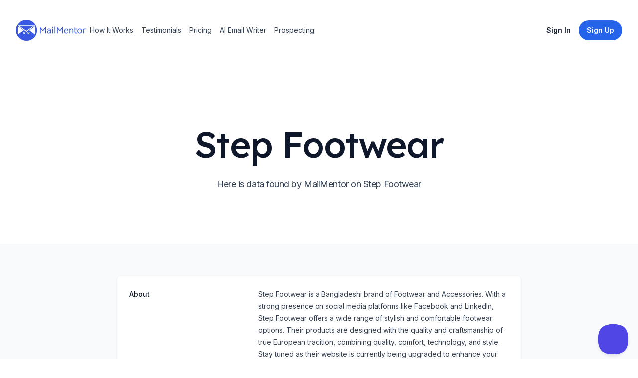

--- FILE ---
content_type: text/html; charset=utf-8
request_url: https://www.mailmentor.io/company/step-footwear
body_size: 9582
content:
<!DOCTYPE html><html class="h-full scroll-smooth bg-white antialiased [font-feature-settings:&#x27;ss01&#x27;]" lang="en"><head><meta charSet="utf-8"/><meta name="viewport" content="width=device-width, initial-scale=1.0"/><title>Step Footwear Profile</title><meta name="description" content="Step Footwear is a Bangladeshi brand of Footwear and Accessories. With a strong presence on social media platforms like Facebook and LinkedIn, Step Footwear offers a wide range of stylish and comfortable footwear options. Their products are designed with the quality and craftsmanship of true European tradition, combining quality, comfort, technology, and style. Stay tuned as their website is currently being upgraded to enhance your browsing experience."/><meta name="robots" content="index, follow"/><meta property="og:url" content="https://www.mailmentor.io/company/step-footwear"/><meta property="og:image" content="https://www.mailmentor.io/assets/core/mailmentor-preview-image.png"/><meta property="og:type" content="website"/><meta property="og:site_name" content="MailMentor"/><meta property="og:title" content="Step Footwear Profile"/><meta property="og:description" content="Step Footwear is a Bangladeshi brand of Footwear and Accessories. With a strong presence on social media platforms like Facebook and LinkedIn, Step Footwear offers a wide range of stylish and comfortable footwear options. Their products are designed with the quality and craftsmanship of true European tradition, combining quality, comfort, technology, and style. Stay tuned as their website is currently being upgraded to enhance your browsing experience."/><meta property="og:locale" content="en_US"/><meta name="twitter:card" content="summary_large_image"/><meta name="twitter:site" content="@mailmentor"/><meta name="twitter:title" content="Step Footwear Profile"/><meta name="twitter:description" content="Step Footwear is a Bangladeshi brand of Footwear and Accessories. With a strong presence on social media platforms like Facebook and LinkedIn, Step Footwear offers a wide range of stylish and comfortable footwear options. Their products are designed with the quality and craftsmanship of true European tradition, combining quality, comfort, technology, and style. Stay tuned as their website is currently being upgraded to enhance your browsing experience."/><meta name="twitter:image" content="https://www.mailmentor.io/assets/core/mailmentor-preview-image.png"/><link rel="canonical" href="https://www.mailmentor.io/company/step-footwear"/><meta name="next-head-count" content="18"/><link rel="preconnect" href="https://fonts.googleapis.com"/><link rel="preconnect" href="https://fonts.gstatic.com" crossorigin="anonymous"/><link rel="stylesheet" data-href="https://fonts.googleapis.com/css2?family=Inter:wght@100..900&amp;family=Lexend:wght@400;500&amp;display=swap"/><link rel="apple-touch-icon" sizes="180x180" href="/apple-touch-icon.png"/><link rel="icon" type="image/png" sizes="32x32" href="/favicon-32x32.png"/><link rel="icon" type="image/png" sizes="16x16" href="/favicon-16x16.png"/><link rel="manifest" href="/site.webmanifest"/><meta charSet="UTF-8"/><meta http-equiv="Content-Type" content="text/html;charset=UTF-8"/><link rel="preload" href="/_next/static/css/c41a622a613f7436.css" as="style"/><link rel="stylesheet" href="/_next/static/css/c41a622a613f7436.css" data-n-g=""/><noscript data-n-css=""></noscript><script defer="" nomodule="" src="/_next/static/chunks/polyfills-c67a75d1b6f99dc8.js"></script><script src="/_next/static/chunks/webpack-1fdbdc357cdcd526.js" defer=""></script><script src="/_next/static/chunks/framework-4556c45dd113b893.js" defer=""></script><script src="/_next/static/chunks/main-53b1b7aa584bd4d9.js" defer=""></script><script src="/_next/static/chunks/pages/_app-76f76bb618effe29.js" defer=""></script><script src="/_next/static/chunks/848fc247-85110efc552629f3.js" defer=""></script><script src="/_next/static/chunks/29107295-fbcfe2172188e46f.js" defer=""></script><script src="/_next/static/chunks/175-cc21a22868888950.js" defer=""></script><script src="/_next/static/chunks/608-7e4d3758327dd046.js" defer=""></script><script src="/_next/static/chunks/317-10d29ef5e1f50a4a.js" defer=""></script><script src="/_next/static/chunks/478-ec6c5747fdfcb57d.js" defer=""></script><script src="/_next/static/chunks/pages/company/%5Bslug%5D-516d5aad5334e3c8.js" defer=""></script><script src="/_next/static/0bClvPg4eK8-xRPtlV8AB/_buildManifest.js" defer=""></script><script src="/_next/static/0bClvPg4eK8-xRPtlV8AB/_ssgManifest.js" defer=""></script><link rel="stylesheet" href="https://fonts.googleapis.com/css2?family=Inter:wght@100..900&family=Lexend:wght@400;500&display=swap"/></head><body class="flex h-full flex-col"><div id="__next"><header class="py-10"><div class="mx-auto max-w-7xl px-4 sm:px-6 lg:px-8"><nav class="relative z-50 flex justify-between"><div class="flex items-center md:gap-x-12"><a aria-label="Home" href="/"><svg width="140" viewBox="0 0 621 188" fill="none"><path d="M216.172 63.62L239.608 93.02L263.044 63.62H265.984V122.084H259.096V84.032C259.096 83.192 259.18 81.736 259.348 79.664C256.66 83.136 253.412 87.084 249.604 91.508C245.852 95.876 242.492 99.628 239.524 102.764L236.164 98.984C229.388 91.256 225.244 86.524 223.732 84.788C223.228 84.172 222.724 83.528 222.22 82.856C221.772 82.184 221.324 81.568 220.876 81.008L219.868 79.58C220.036 81.148 220.12 82.632 220.12 84.032V122.084H213.232V63.62H216.172Z" fill="#3957E3" shape-rendering="geometricPrecision"></path><path d="M309.346 123.092C307.218 121.636 305.706 119.844 304.81 117.716C303.522 119.34 301.786 120.6 299.602 121.496C297.474 122.392 295.066 122.84 292.378 122.84C287.786 122.84 284.09 121.58 281.29 119.06C278.546 116.54 277.174 113.208 277.174 109.064C277.174 104.696 278.826 101.308 282.13 98.9C285.434 96.436 290.054 95.204 295.99 95.204H303.298V93.44C303.298 90.248 302.71 88.008 301.534 86.72C300.414 85.376 298.482 84.704 295.738 84.704C293.386 84.704 291.062 85.124 288.766 85.964C286.526 86.804 284.454 88.008 282.55 89.576L279.19 84.452C281.206 82.604 283.698 81.148 286.666 80.084C289.634 79.02 292.686 78.488 295.822 78.488C300.47 78.488 304.026 79.692 306.49 82.1C308.954 84.508 310.186 87.98 310.186 92.516V109.232C310.186 113.656 311.39 116.876 313.798 118.892L309.346 123.092ZM292.462 116.624C295.71 116.624 298.314 115.7 300.274 113.852C302.29 111.948 303.298 109.512 303.298 106.544V101.42H295.99C291.79 101.42 288.738 102.036 286.834 103.268C284.986 104.444 284.062 106.348 284.062 108.98C284.062 111.388 284.79 113.264 286.246 114.608C287.758 115.952 289.83 116.624 292.462 116.624Z" fill="#3957E3" shape-rendering="geometricPrecision"></path><path d="M323.03 79.916L329.918 80V122.084L323.03 122V79.916ZM326.306 71.768C325.186 71.768 324.179 71.32 323.283 70.424C322.387 69.528 321.939 68.52 321.939 67.4C321.939 66.224 322.387 65.188 323.283 64.292C324.179 63.396 325.186 62.948 326.306 62.948C327.482 62.948 328.518 63.396 329.414 64.292C330.366 65.188 330.842 66.224 330.842 67.4C330.842 68.52 330.366 69.528 329.414 70.424C328.518 71.32 327.482 71.768 326.306 71.768Z" fill="#3957E3" shape-rendering="geometricPrecision"></path><path d="M342.966 60.932H349.686V122.084H342.966V60.932Z" fill="#3957E3" shape-rendering="geometricPrecision"></path><path d="M367.438 63.62L390.874 93.02L414.31 63.62H417.25V122.084H410.362V84.032C410.362 83.192 410.446 81.736 410.614 79.664C407.926 83.136 404.678 87.084 400.87 91.508C397.118 95.876 393.758 99.628 390.79 102.764L387.43 98.984C380.654 91.256 376.51 86.524 374.998 84.788C374.494 84.172 373.99 83.528 373.486 82.856C373.038 82.184 372.59 81.568 372.142 81.008L371.134 79.58C371.302 81.148 371.386 82.632 371.386 84.032V122.084H364.498V63.62H367.438Z" fill="#3957E3" shape-rendering="geometricPrecision"></path><path d="M436 103.436C436.168 106.908 437.092 109.988 438.772 112.676C440.508 115.364 443.672 116.708 448.264 116.708C450.672 116.708 452.912 116.344 454.984 115.616C457.056 114.832 459.24 113.656 461.536 112.088L464.728 117.296C462.656 118.976 460.108 120.348 457.084 121.412C454.06 122.42 451.008 122.924 447.928 122.924C444.008 122.924 440.62 122.028 437.764 120.236C434.908 118.388 432.724 115.896 431.212 112.76C429.7 109.568 428.944 105.956 428.944 101.924C428.944 97.892 429.672 94.084 431.128 90.5C432.64 86.916 434.824 84.032 437.68 81.848C440.592 79.664 444.036 78.572 448.012 78.572C451.26 78.572 454.228 79.356 456.916 80.924C459.604 82.492 461.732 84.676 463.3 87.476C464.868 90.22 465.652 93.272 465.652 96.632C465.652 98.032 465.54 100.3 465.316 103.436H436ZM458.848 97.22V96.38C458.848 94.196 458.344 92.236 457.336 90.5C456.384 88.708 455.068 87.308 453.388 86.3C451.764 85.292 449.944 84.788 447.928 84.788C445.072 84.788 442.58 85.852 440.452 87.98C438.38 90.108 437.008 93.188 436.336 97.22H458.848Z" fill="#3957E3" shape-rendering="geometricPrecision"></path><path d="M476.193 92.264C476.193 90.304 475.913 88.54 475.353 86.972C474.849 85.404 473.869 83.976 472.413 82.688L476.865 78.488C479.161 79.832 480.869 82.072 481.989 85.208C485.629 80.84 490.193 78.656 495.681 78.656C500.105 78.656 503.605 79.86 506.181 82.268C508.813 84.676 510.129 88.176 510.129 92.768V122.084L503.241 122.168V93.692C503.241 90.948 502.653 88.792 501.477 87.224C500.301 85.656 498.229 84.872 495.261 84.872C492.685 84.872 490.501 85.488 488.709 86.72C486.973 87.896 485.097 89.828 483.081 92.516V122.084H476.193V92.264Z" fill="#3957E3" shape-rendering="geometricPrecision"></path><path d="M534.214 123.176C530.182 123.176 527.046 122 524.806 119.648C522.566 117.24 521.446 113.796 521.446 109.316V69.164H528.334V79.412H541.27V85.628H528.334V109.316C528.334 112.06 528.894 113.964 530.014 115.028C531.19 116.092 532.562 116.624 534.13 116.624C535.25 116.624 536.146 116.512 536.818 116.288C537.546 116.064 538.498 115.644 539.674 115.028L542.866 120.656C540.626 122.336 537.742 123.176 534.214 123.176Z" fill="#3957E3" shape-rendering="geometricPrecision"></path><path d="M567.321 122.84C563.345 122.84 559.761 121.888 556.569 119.984C553.433 118.08 550.969 115.476 549.177 112.172C547.385 108.812 546.489 105.032 546.489 100.832C546.489 96.632 547.385 92.852 549.177 89.492C551.025 86.076 553.517 83.416 556.653 81.512C559.845 79.552 563.429 78.572 567.405 78.572C571.381 78.572 574.937 79.524 578.073 81.428C581.265 83.332 583.757 85.992 585.549 89.408C587.341 92.768 588.237 96.548 588.237 100.748C588.237 104.948 587.341 108.728 585.549 112.088C583.757 115.448 581.265 118.08 578.073 119.984C574.881 121.888 571.297 122.84 567.321 122.84ZM567.405 116.624C571.605 116.624 574.965 115.168 577.485 112.256C580.061 109.344 581.349 105.508 581.349 100.748C581.349 95.932 580.061 92.068 577.485 89.156C574.965 86.244 571.605 84.788 567.405 84.788C564.661 84.788 562.225 85.46 560.097 86.804C557.969 88.148 556.317 90.024 555.141 92.432C553.965 94.84 553.377 97.612 553.377 100.748C553.377 105.508 554.665 109.344 557.241 112.256C559.817 115.168 563.205 116.624 567.405 116.624Z" fill="#3957E3" shape-rendering="geometricPrecision"></path><path d="M614.905 78.572C616.529 78.572 618.461 78.852 620.701 79.412L620.533 86.048C618.293 85.432 616.473 85.124 615.073 85.124C612.441 85.124 610.397 85.74 608.941 86.972C607.261 88.316 605.805 90.108 604.573 92.348V122.084H597.685V92.348C597.685 87.98 596.509 84.788 594.157 82.772L598.777 78.488C599.617 78.992 600.457 79.748 601.297 80.756C602.193 81.764 602.921 82.912 603.481 84.2C604.713 82.632 605.973 81.428 607.261 80.588C609.389 79.244 611.937 78.572 614.905 78.572Z" fill="#3957E3" shape-rendering="geometricPrecision"></path><circle cx="94" cy="94" r="94" fill="#3957E3" shape-rendering="geometricPrecision"></circle><path d="M93.5 108L15.9907 50.25L171.009 50.25L93.5 108Z" fill="white" shape-rendering="geometricPrecision"></path><path d="M93.5 99L33.3112 56.25L153.689 56.25L93.5 99Z" fill="#3957E3" shape-rendering="geometricPrecision"></path><path d="M69 94.5L18 131.306L18 57.6939L69 94.5Z" fill="white" shape-rendering="geometricPrecision"></path><path d="M119 94.5L170.75 55.9619V133.038L119 94.5Z" fill="white" shape-rendering="geometricPrecision"></path><circle cx="74.5" cy="116.5" r="9.5" fill="white" rendering="geometricPrecision"></circle><circle cx="74" cy="117" r="5" fill="#3957E3" shape-rendering="geometricPrecision"></circle><circle cx="112.5" cy="116.5" r="9.5" fill="white"></circle><circle cx="112" cy="117" r="5" fill="#3957E3"></circle></svg></a><div class="hidden md:flex md:gap-x-6"><a class="inline-block rounded-lg py-1 px-2 text-sm text-slate-700 hover:bg-slate-100 hover:text-slate-900" href="/#how-it-works">How It Works</a><a class="inline-block rounded-lg py-1 px-2 text-sm text-slate-700 hover:bg-slate-100 hover:text-slate-900" href="/#testimonials">Testimonials</a><a class="inline-block rounded-lg py-1 px-2 text-sm text-slate-700 hover:bg-slate-100 hover:text-slate-900" href="/pricing">Pricing</a><a class="inline-block rounded-lg py-1 px-2 text-sm text-slate-700 hover:bg-slate-100 hover:text-slate-900" href="/use-case/ai-email-writer">AI Email Writer</a><a class="inline-block rounded-lg py-1 px-2 text-sm text-slate-700 hover:bg-slate-100 hover:text-slate-900" href="/use-case/how-to-find-clients-recruiting-business">Prospecting</a></div></div><div class="flex items-center gap-x-5 md:gap-x-8"><a class="group inline-flex items-center justify-center rounded-full py-2 px-4 text-sm font-semibold focus:outline-none focus-visible:outline-2 focus-visible:outline-offset-2 bg-white text-slate-900 hover:bg-blue-50 active:bg-blue-200 active:text-slate-600 focus-visible:outline-white invisible hidden md:visible lg:inline" href="https://app.mailmentor.io/sign-in?utm_source=landing-page&amp;utm_medium=web&amp;utm_campaign=evergreen">Sign In</a><a class="group inline-flex items-center justify-center rounded-full py-2 px-4 text-sm font-semibold focus:outline-none focus-visible:outline-2 focus-visible:outline-offset-2 bg-blue-600 text-white hover:text-slate-100 hover:bg-blue-500 active:bg-blue-800 active:text-blue-100 focus-visible:outline-blue-600 hidden lg:inline" href="https://app.mailmentor.io/sign-up?utm_source=landing-page&amp;utm_medium=web&amp;utm_campaign=evergreen"><span>Sign Up</span></a><div class="-mr-1 md:hidden"><div data-headlessui-state=""><button class="relative z-10 flex h-8 w-8 items-center justify-center [&amp;:not(:focus-visible)]:focus:outline-none" aria-label="Toggle Navigation" type="button" aria-expanded="false" data-headlessui-state=""><svg aria-hidden="true" class="h-3.5 w-3.5 overflow-visible stroke-slate-700" fill="none" stroke-width="2" stroke-linecap="round"><path d="M0 1H14M0 7H14M0 13H14" class="origin-center transition"></path><path d="M2 2L12 12M12 2L2 12" class="origin-center transition scale-90 opacity-0"></path></svg></button></div><div style="position:fixed;top:1px;left:1px;width:1px;height:0;padding:0;margin:-1px;overflow:hidden;clip:rect(0, 0, 0, 0);white-space:nowrap;border-width:0;display:none"></div></div></div></nav></div></header><main><div class="mx-auto max-w-7xl px-4 sm:px-6 lg:px-8 pt-20 pb-16 text-center lg:pt-32"><h1 class="mx-auto max-w-4xl font-display text-5xl font-medium tracking-tight text-slate-900 sm:text-7xl">Step Footwear</h1><p class="mx-auto mt-6 max-w-2xl text-lg tracking-tight text-slate-700">Here is data found by MailMentor on Step Footwear</p><div class="mt-10 flex justify-center gap-x-6"></div></div><div class="flex items-center justify-center bg-slate-50 px-6 sm:px-6 sm:py-3 lg:py-16 lg:px-8"><div class="w-2/3 overflow-hidden bg-white shadow sm:rounded-lg"><div class="border-t border-gray-100"><dl class="divide-y divide-gray-100"><div class="px-4 py-6 sm:grid sm:grid-cols-3 sm:gap-4 sm:px-6"><dt class="text-sm font-medium text-gray-900">About</dt><dd class="mt-1 text-sm leading-6 text-gray-700 sm:col-span-2 sm:mt-0">Step Footwear is a Bangladeshi brand of Footwear and Accessories. With a strong presence on social media platforms like Facebook and LinkedIn, Step Footwear offers a wide range of stylish and comfortable footwear options. Their products are designed with the quality and craftsmanship of true European tradition, combining quality, comfort, technology, and style. Stay tuned as their website is currently being upgraded to enhance your browsing experience.</dd></div><div class="px-4 py-6 sm:grid sm:grid-cols-3 sm:gap-4 sm:px-6"><dt class="text-sm font-medium leading-6 text-gray-900">Social Profiles</dt><dd class="mt-2 text-sm text-gray-900 sm:col-span-2 sm:mt-0"><ul role="list" class="divide-y divide-gray-100 rounded-md border border-gray-200"><li class="flex items-center py-4 pl-4 pr-5 text-sm hover:bg-slate-50"><div class="flex-none pr-1"><a href="https://www.facebook.com/StepFootwear.BD/" rel="noreferrer" target="_blank" title="facebook"><svg height="24" width="24" viewBox="13.25 6.25 16.5 34.5" style="background-color:#3A559F;border-radius:10%;border-color:#F00;border-style:solid;border-width:0px" xmlns="http://www.w3.org/2000/svg" xmlns:xlink="http://www.w3.org/1999/xlink"><g><path fill="#FFF" id="f_1_" d="M23.3147057,35 L18.4372418,35 L18.4372418,23.4985483 L16,23.4985483 L16,19.535534 L18.4372418,19.535534 L18.4372418,17.1562737 C18.4372418,13.9234411 19.8127074,12 23.7230238,12 L26.9776468,12 L26.9776468,15.964466 L24.9435074,15.964466 C23.4212558,15.964466 23.3206665,16.5182719 23.3206665,17.5518493 L23.3139606,19.535534 L27,19.535534 L26.5685836,23.4985483 L23.3139606,23.4985483 L23.3139606,35 L23.3147057,35 Z"></path></g></svg></a></div><a href="https://www.facebook.com/StepFootwear.BD/"><div class="flex-initial">FACEBOOK</div></a></li><li class="flex items-center py-4 pl-4 pr-5 text-sm hover:bg-slate-50"><div class="flex-none pr-1"><a href="https://twitter.com/MySpringStep" rel="noreferrer" target="_blank" title="twitter"><svg height="24" width="24" viewBox="6.75 9.5 31.5 27" style="background-color:#1C9CEA;border-radius:10%;border-color:#F00;border-style:solid;border-width:0px" xmlns="http://www.w3.org/2000/svg" xmlns:xlink="http://www.w3.org/1999/xlink"><g><path fill="#FFF" id="f_1_" d="M30.526149,16.8457316 C31.4160944,16.2841254 32.0989611,15.3936155 32.41944,14.3328037 C31.5861948,14.8541095 30.6654341,15.2311137 29.6830428,15.4352159 C28.899102,14.5512061 27.7786582,14 26.5386512,14 C24.1597112,14 22.231907,16.0345226 22.231907,18.5435505 C22.231907,18.8997544 22.2676528,19.2468583 22.3416094,19.578362 C18.762106,19.3885599 15.5881317,17.5815398 13.4618771,14.8307092 C13.0908611,15.5041167 12.8788519,16.2841254 12.8788519,17.1161346 C12.8788519,18.6917521 13.6393731,20.0827676 14.7955626,20.8991767 C14.0892763,20.8757764 13.4248987,20.6690741 12.8431062,20.3310703 L12.8431062,20.386971 C12.8431062,22.5891954 14.3271703,24.4261158 16.3005811,24.8421205 C15.9381933,24.9487217 15.558549,25.0020222 15.1641134,25.0020222 C14.8867758,25.0020222 14.6156013,24.9747219 14.3542877,24.9214213 C14.9015672,26.7258414 16.4928685,28.041456 18.3787639,28.0765564 C16.9033281,29.29597 15.0457827,30.021378 13.0279979,30.021378 C12.6804015,30.021378 12.3365029,30.0018778 12,29.9589773 C13.9068498,31.2472916 16.1711569,32 18.6043317,32 C26.5300229,32 30.8614193,25.0761231 30.8614193,19.0713563 C30.8614193,18.8737542 30.858954,18.677452 30.8503258,18.4837498 C31.6921993,17.8428427 32.4243705,17.0420338 33,16.1307237 C32.2271527,16.4921277 31.3963726,16.7365304 30.526149,16.8457316 Z"></path></g></svg></a></div><a href="https://twitter.com/MySpringStep"><div class="flex-initial">TWITTER</div></a></li><li class="flex items-center py-4 pl-4 pr-5 text-sm hover:bg-slate-50"><div class="flex-none pr-1"><a href="https://bd.linkedin.com/company/step-footwear" rel="noreferrer" target="_blank" title="linkedin"><svg height="24" width="24" viewBox="7 7 30 30" style="background-color:#0270AD;border-radius:10%;border-color:#F00;border-style:solid;border-width:0px" xmlns="http://www.w3.org/2000/svg" xmlns:xlink="http://www.w3.org/1999/xlink"><g><path fill="#FFF" id="f_1_" d="M12.5044685,18.4131131 L16.4026341,18.4131131 L16.4026341,31.9987194 L12.5044685,31.9987194 L12.5044685,18.4131131 Z M14.3541863,16.7137918 L14.3259643,16.7137918 C12.9148636,16.7137918 12,15.6752465 12,14.3600973 C12,13.0180561 12.9419097,12 14.3812324,12 C15.8193791,12 16.7036689,13.0154949 16.7318909,14.3562556 C16.7318909,15.6714048 15.8193791,16.7137918 14.3541863,16.7137918 L14.3541863,16.7137918 Z M32,32 L27.5797272,32 L27.5797272,24.9683698 C27.5797272,23.1281854 26.8882879,21.8732232 25.3678269,21.8732232 C24.2048448,21.8732232 23.5580903,22.7196824 23.2570555,23.537969 C23.1441675,23.8299398 23.1618062,24.2384428 23.1618062,24.6482264 L23.1618062,32 L18.7826905,32 C18.7826905,32 18.8391345,19.5451402 18.7826905,18.4131131 L23.1618062,18.4131131 L23.1618062,20.5452683 C23.420508,19.6130106 24.8198495,18.2824946 27.0529163,18.2824946 C29.8233772,18.2824946 32,20.2379306 32,24.4446152 L32,32 L32,32 Z"></path></g></svg></a></div><a href="https://bd.linkedin.com/company/step-footwear"><div class="flex-initial">LINKEDIN</div></a></li></ul></dd></div></dl></div></div></div><section id="get-started-today" class="relative overflow-hidden bg-blue-600 py-32"><img alt="" src="/_next/static/media/background-call-to-action.6a5a5672.jpg" width="2347" height="1244" decoding="async" data-nimg="future" class="absolute top-1/2 left-1/2 max-w-none -translate-x-1/2 -translate-y-1/2" loading="lazy"/><div class="mx-auto max-w-7xl px-4 sm:px-6 lg:px-8 relative"><div class="mx-auto max-w-lg text-center"><h2 class="font-display text-3xl tracking-tight text-white sm:text-4xl">Find contacts at this company</h2><p class="mt-4 text-lg tracking-tight text-white">Our AI enabled web scraper helps you prospects at Step Footwear and similar companies</p><a class="group inline-flex items-center justify-center rounded-full py-2 px-4 text-sm font-semibold focus:outline-none focus-visible:outline-2 focus-visible:outline-offset-2 bg-white text-slate-900 hover:bg-blue-50 active:bg-blue-200 active:text-slate-600 focus-visible:outline-white mt-10" href="/use-case/how-to-find-clients-recruiting-business">Find out how</a></div></div></section></main><footer class="bg-white" aria-labelledby="footer-heading"><h2 id="footer-heading" class="sr-only">Footer</h2><div class="mx-auto max-w-7xl px-6 pb-8 pt-16 sm:pt-24 lg:px-8 lg:pt-32"><div class="xl:grid xl:grid-cols-3 xl:gap-8"><div class="space-y-8"><svg width="140" viewBox="0 0 621 188" fill="none"><path d="M216.172 63.62L239.608 93.02L263.044 63.62H265.984V122.084H259.096V84.032C259.096 83.192 259.18 81.736 259.348 79.664C256.66 83.136 253.412 87.084 249.604 91.508C245.852 95.876 242.492 99.628 239.524 102.764L236.164 98.984C229.388 91.256 225.244 86.524 223.732 84.788C223.228 84.172 222.724 83.528 222.22 82.856C221.772 82.184 221.324 81.568 220.876 81.008L219.868 79.58C220.036 81.148 220.12 82.632 220.12 84.032V122.084H213.232V63.62H216.172Z" fill="#3957E3" shape-rendering="geometricPrecision"></path><path d="M309.346 123.092C307.218 121.636 305.706 119.844 304.81 117.716C303.522 119.34 301.786 120.6 299.602 121.496C297.474 122.392 295.066 122.84 292.378 122.84C287.786 122.84 284.09 121.58 281.29 119.06C278.546 116.54 277.174 113.208 277.174 109.064C277.174 104.696 278.826 101.308 282.13 98.9C285.434 96.436 290.054 95.204 295.99 95.204H303.298V93.44C303.298 90.248 302.71 88.008 301.534 86.72C300.414 85.376 298.482 84.704 295.738 84.704C293.386 84.704 291.062 85.124 288.766 85.964C286.526 86.804 284.454 88.008 282.55 89.576L279.19 84.452C281.206 82.604 283.698 81.148 286.666 80.084C289.634 79.02 292.686 78.488 295.822 78.488C300.47 78.488 304.026 79.692 306.49 82.1C308.954 84.508 310.186 87.98 310.186 92.516V109.232C310.186 113.656 311.39 116.876 313.798 118.892L309.346 123.092ZM292.462 116.624C295.71 116.624 298.314 115.7 300.274 113.852C302.29 111.948 303.298 109.512 303.298 106.544V101.42H295.99C291.79 101.42 288.738 102.036 286.834 103.268C284.986 104.444 284.062 106.348 284.062 108.98C284.062 111.388 284.79 113.264 286.246 114.608C287.758 115.952 289.83 116.624 292.462 116.624Z" fill="#3957E3" shape-rendering="geometricPrecision"></path><path d="M323.03 79.916L329.918 80V122.084L323.03 122V79.916ZM326.306 71.768C325.186 71.768 324.179 71.32 323.283 70.424C322.387 69.528 321.939 68.52 321.939 67.4C321.939 66.224 322.387 65.188 323.283 64.292C324.179 63.396 325.186 62.948 326.306 62.948C327.482 62.948 328.518 63.396 329.414 64.292C330.366 65.188 330.842 66.224 330.842 67.4C330.842 68.52 330.366 69.528 329.414 70.424C328.518 71.32 327.482 71.768 326.306 71.768Z" fill="#3957E3" shape-rendering="geometricPrecision"></path><path d="M342.966 60.932H349.686V122.084H342.966V60.932Z" fill="#3957E3" shape-rendering="geometricPrecision"></path><path d="M367.438 63.62L390.874 93.02L414.31 63.62H417.25V122.084H410.362V84.032C410.362 83.192 410.446 81.736 410.614 79.664C407.926 83.136 404.678 87.084 400.87 91.508C397.118 95.876 393.758 99.628 390.79 102.764L387.43 98.984C380.654 91.256 376.51 86.524 374.998 84.788C374.494 84.172 373.99 83.528 373.486 82.856C373.038 82.184 372.59 81.568 372.142 81.008L371.134 79.58C371.302 81.148 371.386 82.632 371.386 84.032V122.084H364.498V63.62H367.438Z" fill="#3957E3" shape-rendering="geometricPrecision"></path><path d="M436 103.436C436.168 106.908 437.092 109.988 438.772 112.676C440.508 115.364 443.672 116.708 448.264 116.708C450.672 116.708 452.912 116.344 454.984 115.616C457.056 114.832 459.24 113.656 461.536 112.088L464.728 117.296C462.656 118.976 460.108 120.348 457.084 121.412C454.06 122.42 451.008 122.924 447.928 122.924C444.008 122.924 440.62 122.028 437.764 120.236C434.908 118.388 432.724 115.896 431.212 112.76C429.7 109.568 428.944 105.956 428.944 101.924C428.944 97.892 429.672 94.084 431.128 90.5C432.64 86.916 434.824 84.032 437.68 81.848C440.592 79.664 444.036 78.572 448.012 78.572C451.26 78.572 454.228 79.356 456.916 80.924C459.604 82.492 461.732 84.676 463.3 87.476C464.868 90.22 465.652 93.272 465.652 96.632C465.652 98.032 465.54 100.3 465.316 103.436H436ZM458.848 97.22V96.38C458.848 94.196 458.344 92.236 457.336 90.5C456.384 88.708 455.068 87.308 453.388 86.3C451.764 85.292 449.944 84.788 447.928 84.788C445.072 84.788 442.58 85.852 440.452 87.98C438.38 90.108 437.008 93.188 436.336 97.22H458.848Z" fill="#3957E3" shape-rendering="geometricPrecision"></path><path d="M476.193 92.264C476.193 90.304 475.913 88.54 475.353 86.972C474.849 85.404 473.869 83.976 472.413 82.688L476.865 78.488C479.161 79.832 480.869 82.072 481.989 85.208C485.629 80.84 490.193 78.656 495.681 78.656C500.105 78.656 503.605 79.86 506.181 82.268C508.813 84.676 510.129 88.176 510.129 92.768V122.084L503.241 122.168V93.692C503.241 90.948 502.653 88.792 501.477 87.224C500.301 85.656 498.229 84.872 495.261 84.872C492.685 84.872 490.501 85.488 488.709 86.72C486.973 87.896 485.097 89.828 483.081 92.516V122.084H476.193V92.264Z" fill="#3957E3" shape-rendering="geometricPrecision"></path><path d="M534.214 123.176C530.182 123.176 527.046 122 524.806 119.648C522.566 117.24 521.446 113.796 521.446 109.316V69.164H528.334V79.412H541.27V85.628H528.334V109.316C528.334 112.06 528.894 113.964 530.014 115.028C531.19 116.092 532.562 116.624 534.13 116.624C535.25 116.624 536.146 116.512 536.818 116.288C537.546 116.064 538.498 115.644 539.674 115.028L542.866 120.656C540.626 122.336 537.742 123.176 534.214 123.176Z" fill="#3957E3" shape-rendering="geometricPrecision"></path><path d="M567.321 122.84C563.345 122.84 559.761 121.888 556.569 119.984C553.433 118.08 550.969 115.476 549.177 112.172C547.385 108.812 546.489 105.032 546.489 100.832C546.489 96.632 547.385 92.852 549.177 89.492C551.025 86.076 553.517 83.416 556.653 81.512C559.845 79.552 563.429 78.572 567.405 78.572C571.381 78.572 574.937 79.524 578.073 81.428C581.265 83.332 583.757 85.992 585.549 89.408C587.341 92.768 588.237 96.548 588.237 100.748C588.237 104.948 587.341 108.728 585.549 112.088C583.757 115.448 581.265 118.08 578.073 119.984C574.881 121.888 571.297 122.84 567.321 122.84ZM567.405 116.624C571.605 116.624 574.965 115.168 577.485 112.256C580.061 109.344 581.349 105.508 581.349 100.748C581.349 95.932 580.061 92.068 577.485 89.156C574.965 86.244 571.605 84.788 567.405 84.788C564.661 84.788 562.225 85.46 560.097 86.804C557.969 88.148 556.317 90.024 555.141 92.432C553.965 94.84 553.377 97.612 553.377 100.748C553.377 105.508 554.665 109.344 557.241 112.256C559.817 115.168 563.205 116.624 567.405 116.624Z" fill="#3957E3" shape-rendering="geometricPrecision"></path><path d="M614.905 78.572C616.529 78.572 618.461 78.852 620.701 79.412L620.533 86.048C618.293 85.432 616.473 85.124 615.073 85.124C612.441 85.124 610.397 85.74 608.941 86.972C607.261 88.316 605.805 90.108 604.573 92.348V122.084H597.685V92.348C597.685 87.98 596.509 84.788 594.157 82.772L598.777 78.488C599.617 78.992 600.457 79.748 601.297 80.756C602.193 81.764 602.921 82.912 603.481 84.2C604.713 82.632 605.973 81.428 607.261 80.588C609.389 79.244 611.937 78.572 614.905 78.572Z" fill="#3957E3" shape-rendering="geometricPrecision"></path><circle cx="94" cy="94" r="94" fill="#3957E3" shape-rendering="geometricPrecision"></circle><path d="M93.5 108L15.9907 50.25L171.009 50.25L93.5 108Z" fill="white" shape-rendering="geometricPrecision"></path><path d="M93.5 99L33.3112 56.25L153.689 56.25L93.5 99Z" fill="#3957E3" shape-rendering="geometricPrecision"></path><path d="M69 94.5L18 131.306L18 57.6939L69 94.5Z" fill="white" shape-rendering="geometricPrecision"></path><path d="M119 94.5L170.75 55.9619V133.038L119 94.5Z" fill="white" shape-rendering="geometricPrecision"></path><circle cx="74.5" cy="116.5" r="9.5" fill="white" rendering="geometricPrecision"></circle><circle cx="74" cy="117" r="5" fill="#3957E3" shape-rendering="geometricPrecision"></circle><circle cx="112.5" cy="116.5" r="9.5" fill="white"></circle><circle cx="112" cy="117" r="5" fill="#3957E3"></circle></svg><p class="text-sm leading-6 text-gray-600">Collect prospects from news articles</p><div class="flex space-x-6"><a class="text-gray-400 hover:text-gray-500" href="https://twitter.com/mailmentor"><span class="sr-only">Twitter</span><svg fill="currentColor" viewBox="0 0 24 24" class="h-6 w-6" aria-hidden="true"><path d="M8.29 20.251c7.547 0 11.675-6.253 11.675-11.675 0-.178 0-.355-.012-.53A8.348 8.348 0 0022 5.92a8.19 8.19 0 01-2.357.646 4.118 4.118 0 001.804-2.27 8.224 8.224 0 01-2.605.996 4.107 4.107 0 00-6.993 3.743 11.65 11.65 0 01-8.457-4.287 4.106 4.106 0 001.27 5.477A4.072 4.072 0 012.8 9.713v.052a4.105 4.105 0 003.292 4.022 4.095 4.095 0 01-1.853.07 4.108 4.108 0 003.834 2.85A8.233 8.233 0 012 18.407a11.616 11.616 0 006.29 1.84"></path></svg></a><a class="text-gray-400 hover:text-gray-500" href="https://www.youtube.com/@mailmentor"><span class="sr-only">YouTube</span><svg fill="currentColor" viewBox="0 0 24 24" class="h-6 w-6" aria-hidden="true"><path fill-rule="evenodd" d="M19.812 5.418c.861.23 1.538.907 1.768 1.768C21.998 8.746 22 12 22 12s0 3.255-.418 4.814a2.504 2.504 0 0 1-1.768 1.768c-1.56.419-7.814.419-7.814.419s-6.255 0-7.814-.419a2.505 2.505 0 0 1-1.768-1.768C2 15.255 2 12 2 12s0-3.255.417-4.814a2.507 2.507 0 0 1 1.768-1.768C5.744 5 11.998 5 11.998 5s6.255 0 7.814.418ZM15.194 12 10 15V9l5.194 3Z" clip-rule="evenodd"></path></svg></a></div></div><div class="mt-16 grid grid-cols-2 gap-8 xl:col-span-2 xl:mt-0"><div class="md:grid md:grid-cols-2 md:gap-8"><div><h3 class="text-sm font-semibold leading-6 text-gray-900">Platform</h3><ul role="list" class="mt-6 space-y-4"><li><a class="text-sm leading-6 text-gray-600 hover:text-gray-900" href="https://app.mailmentor.io/sign-up?utm_source=landing-page&amp;utm_medium=web&amp;utm_campaign=evergreen">Sign Up</a></li><li><a class="text-sm leading-6 text-gray-600 hover:text-gray-900" href="https://app.mailmentor.io/sign-in?utm_source=landing-page&amp;utm_medium=web&amp;utm_campaign=evergreen">Sign In</a></li><li><a class="text-sm leading-6 text-gray-600 hover:text-gray-900" href="/companies">Public Company Data</a></li><li><a class="text-sm leading-6 text-gray-600 hover:text-gray-900" href="https://chrome.google.com/webstore/detail/mailmentor-prospecting-co/lmaejlipbkiphadkcbhmmpaoephkgmpj?utm_source=landing-page&amp;utm_medium=web&amp;utm_campaign=evergreen">Chrome Extension</a></li></ul></div><div class="mt-10 md:mt-0"><h3 class="text-sm font-semibold leading-6 text-gray-900">Support</h3><ul role="list" class="mt-6 space-y-4"><li><a class="text-sm leading-6 text-gray-600 hover:text-gray-900" href="/#how-it-works">How It Works</a></li><li><a class="text-sm leading-6 text-gray-600 hover:text-gray-900" href="/use-case">Use Cases</a></li><li><a class="text-sm leading-6 text-gray-600 hover:text-gray-900" href="https://help.mailmentor.io?utm_source=landing-page&amp;utm_medium=web&amp;utm_campaign=evergreen">Get Help</a></li><li><a class="text-sm leading-6 text-gray-600 hover:text-gray-900" href="/alternatives">Alternatives</a></li><li><a class="text-sm leading-6 text-gray-600 hover:text-gray-900" href="/partner">Become A Partner</a></li></ul></div></div><div class="md:grid md:grid-cols-2 md:gap-8"><div><h3 class="text-sm font-semibold leading-6 text-gray-900">Tools</h3><ul role="list" class="mt-6 space-y-4"><li><a class="text-sm leading-6 text-gray-600 hover:text-gray-900" href="/sales-message-optimizer">Sales Message Optimizer</a></li><li><a class="text-sm leading-6 text-gray-600 hover:text-gray-900" href="/tools/sales-commission-calculator">Sales Comission Calculator</a></li><li><a class="text-sm leading-6 text-gray-600 hover:text-gray-900" href="/tools">All Free Sales Tooling</a></li></ul></div><div class="mt-10 md:mt-0"><h3 class="text-sm font-semibold leading-6 text-gray-900">Legal</h3><ul role="list" class="mt-6 space-y-4"><li><a class="text-sm leading-6 text-gray-600 hover:text-gray-900" href="/privacy-policy">Privacy</a></li><li><a class="text-sm leading-6 text-gray-600 hover:text-gray-900" href="/terms-of-service">Terms</a></li></ul></div></div></div></div><div class="mt-16 border-t border-gray-900/10 pt-8 sm:mt-20 lg:mt-24"><p class="text-xs leading-5 text-gray-500">© 2023<!-- --> <a href="https://www.octaviuslabs.com">Octavius Labs LLC</a>. All rights reserved.</p></div></div></footer></div><script id="__NEXT_DATA__" type="application/json">{"props":{"pageProps":{"company":{"__typename":"Company","id":"jbdo","label":"Step Footwear","domain":"stepfootwear.com","emailDomain":"stepfootwear.com","mxValid":true,"slug":"step-footwear","rawPhysicalAddress":null,"description":"Step Footwear is a Bangladeshi brand of Footwear and Accessories. With a strong presence on social media platforms like Facebook and LinkedIn, Step Footwear offers a wide range of stylish and comfortable footwear options. Their products are designed with the quality and craftsmanship of true European tradition, combining quality, comfort, technology, and style. Stay tuned as their website is currently being upgraded to enhance your browsing experience.","socialProfiles":[{"__typename":"SocialProfile","service":"FACEBOOK","profileType":"COMPANY","url":"https://www.facebook.com/StepFootwear.BD/","description":"Step Footwear. 981923 likes · 2815 talking about this · 4 were here. Step Footwear is a Bangladeshi brand of Footwear and Accessories."},{"__typename":"SocialProfile","service":"TWITTER","profileType":"COMPANY","url":"https://twitter.com/MySpringStep","description":"Spring Step footwear is designed with the quality and craftsmanship of true European tradition combining quality, comfort, technology and style."},{"__typename":"SocialProfile","service":"LINKEDIN","profileType":"COMPANY","url":"https://bd.linkedin.com/company/step-footwear","description":"Step Footwear. Retail Apparel and Fashion. Dhaka, Uttara 465 followers. My Comfort Zone. Follow."}]},"cta":{"primary":"Find contacts at this company","secondary":"Our AI enabled web scraper helps you prospects at Step Footwear and similar companies","buttonCta":"Find out how","buttonHref":"/use-case/how-to-find-clients-recruiting-business"},"_sentryTraceData":"cbff886f96944cde9c406b0c6d8fa936-99002c8b8629cbf3-1","_sentryBaggage":"sentry-environment=vercel-production,sentry-release=abed5aa34aebf4216bac2be3f48c190f506aa39b,sentry-public_key=6e0454b67feb2bf0586e5633960fd7f5,sentry-trace_id=cbff886f96944cde9c406b0c6d8fa936,sentry-sample_rate=1,sentry-transaction=%2Fcompany%2F%5Bslug%5D,sentry-sampled=true"},"__N_SSP":true},"page":"/company/[slug]","query":{"slug":"step-footwear"},"buildId":"0bClvPg4eK8-xRPtlV8AB","isFallback":false,"gssp":true,"scriptLoader":[]}</script></body></html>